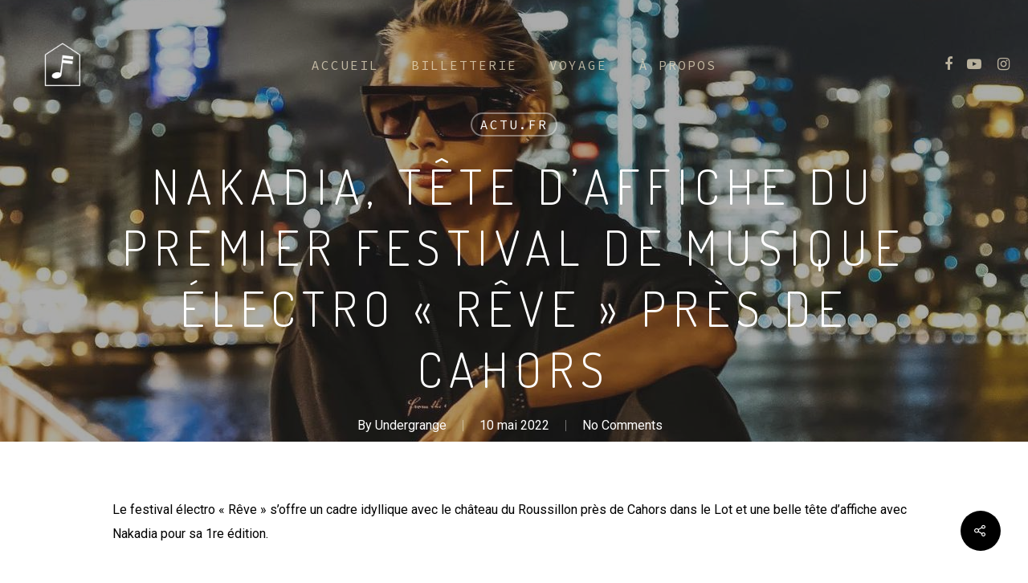

--- FILE ---
content_type: text/html; charset=UTF-8
request_url: https://reve-festival.com/2022/05/10/nakadia-tete-daffiche-du-premier-festival-de-musique-electro-reve-pres-de-cahors/
body_size: 19214
content:
<!DOCTYPE html>

<html lang="fr-FR" class="no-js">
<head>
	
	<meta charset="UTF-8">
	
	<meta name="viewport" content="width=device-width, initial-scale=1, maximum-scale=1, user-scalable=0" /><title>Nakadia, tête d&#8217;affiche du premier festival de musique électro « Rêve » près de Cahors &#8211; Rêve Festival</title>
<meta name='robots' content='max-image-preview:large' />
<link rel='dns-prefetch' href='//fonts.googleapis.com' />
<link rel="alternate" type="application/rss+xml" title="Rêve Festival &raquo; Flux" href="https://reve-festival.com/feed/" />
<link rel="alternate" type="application/rss+xml" title="Rêve Festival &raquo; Flux des commentaires" href="https://reve-festival.com/comments/feed/" />
<link rel="alternate" type="application/rss+xml" title="Rêve Festival &raquo; Nakadia, tête d&#8217;affiche du premier festival de musique électro « Rêve » près de Cahors Flux des commentaires" href="https://reve-festival.com/2022/05/10/nakadia-tete-daffiche-du-premier-festival-de-musique-electro-reve-pres-de-cahors/feed/" />
<link rel="alternate" title="oEmbed (JSON)" type="application/json+oembed" href="https://reve-festival.com/wp-json/oembed/1.0/embed?url=https%3A%2F%2Freve-festival.com%2F2022%2F05%2F10%2Fnakadia-tete-daffiche-du-premier-festival-de-musique-electro-reve-pres-de-cahors%2F" />
<link rel="alternate" title="oEmbed (XML)" type="text/xml+oembed" href="https://reve-festival.com/wp-json/oembed/1.0/embed?url=https%3A%2F%2Freve-festival.com%2F2022%2F05%2F10%2Fnakadia-tete-daffiche-du-premier-festival-de-musique-electro-reve-pres-de-cahors%2F&#038;format=xml" />
<style id='wp-img-auto-sizes-contain-inline-css' type='text/css'>
img:is([sizes=auto i],[sizes^="auto," i]){contain-intrinsic-size:3000px 1500px}
/*# sourceURL=wp-img-auto-sizes-contain-inline-css */
</style>
<style id='wp-emoji-styles-inline-css' type='text/css'>

	img.wp-smiley, img.emoji {
		display: inline !important;
		border: none !important;
		box-shadow: none !important;
		height: 1em !important;
		width: 1em !important;
		margin: 0 0.07em !important;
		vertical-align: -0.1em !important;
		background: none !important;
		padding: 0 !important;
	}
/*# sourceURL=wp-emoji-styles-inline-css */
</style>
<style id='wp-block-library-inline-css' type='text/css'>
:root{--wp-block-synced-color:#7a00df;--wp-block-synced-color--rgb:122,0,223;--wp-bound-block-color:var(--wp-block-synced-color);--wp-editor-canvas-background:#ddd;--wp-admin-theme-color:#007cba;--wp-admin-theme-color--rgb:0,124,186;--wp-admin-theme-color-darker-10:#006ba1;--wp-admin-theme-color-darker-10--rgb:0,107,160.5;--wp-admin-theme-color-darker-20:#005a87;--wp-admin-theme-color-darker-20--rgb:0,90,135;--wp-admin-border-width-focus:2px}@media (min-resolution:192dpi){:root{--wp-admin-border-width-focus:1.5px}}.wp-element-button{cursor:pointer}:root .has-very-light-gray-background-color{background-color:#eee}:root .has-very-dark-gray-background-color{background-color:#313131}:root .has-very-light-gray-color{color:#eee}:root .has-very-dark-gray-color{color:#313131}:root .has-vivid-green-cyan-to-vivid-cyan-blue-gradient-background{background:linear-gradient(135deg,#00d084,#0693e3)}:root .has-purple-crush-gradient-background{background:linear-gradient(135deg,#34e2e4,#4721fb 50%,#ab1dfe)}:root .has-hazy-dawn-gradient-background{background:linear-gradient(135deg,#faaca8,#dad0ec)}:root .has-subdued-olive-gradient-background{background:linear-gradient(135deg,#fafae1,#67a671)}:root .has-atomic-cream-gradient-background{background:linear-gradient(135deg,#fdd79a,#004a59)}:root .has-nightshade-gradient-background{background:linear-gradient(135deg,#330968,#31cdcf)}:root .has-midnight-gradient-background{background:linear-gradient(135deg,#020381,#2874fc)}:root{--wp--preset--font-size--normal:16px;--wp--preset--font-size--huge:42px}.has-regular-font-size{font-size:1em}.has-larger-font-size{font-size:2.625em}.has-normal-font-size{font-size:var(--wp--preset--font-size--normal)}.has-huge-font-size{font-size:var(--wp--preset--font-size--huge)}.has-text-align-center{text-align:center}.has-text-align-left{text-align:left}.has-text-align-right{text-align:right}.has-fit-text{white-space:nowrap!important}#end-resizable-editor-section{display:none}.aligncenter{clear:both}.items-justified-left{justify-content:flex-start}.items-justified-center{justify-content:center}.items-justified-right{justify-content:flex-end}.items-justified-space-between{justify-content:space-between}.screen-reader-text{border:0;clip-path:inset(50%);height:1px;margin:-1px;overflow:hidden;padding:0;position:absolute;width:1px;word-wrap:normal!important}.screen-reader-text:focus{background-color:#ddd;clip-path:none;color:#444;display:block;font-size:1em;height:auto;left:5px;line-height:normal;padding:15px 23px 14px;text-decoration:none;top:5px;width:auto;z-index:100000}html :where(.has-border-color){border-style:solid}html :where([style*=border-top-color]){border-top-style:solid}html :where([style*=border-right-color]){border-right-style:solid}html :where([style*=border-bottom-color]){border-bottom-style:solid}html :where([style*=border-left-color]){border-left-style:solid}html :where([style*=border-width]){border-style:solid}html :where([style*=border-top-width]){border-top-style:solid}html :where([style*=border-right-width]){border-right-style:solid}html :where([style*=border-bottom-width]){border-bottom-style:solid}html :where([style*=border-left-width]){border-left-style:solid}html :where(img[class*=wp-image-]){height:auto;max-width:100%}:where(figure){margin:0 0 1em}html :where(.is-position-sticky){--wp-admin--admin-bar--position-offset:var(--wp-admin--admin-bar--height,0px)}@media screen and (max-width:600px){html :where(.is-position-sticky){--wp-admin--admin-bar--position-offset:0px}}

/*# sourceURL=wp-block-library-inline-css */
</style><style id='wp-block-heading-inline-css' type='text/css'>
h1:where(.wp-block-heading).has-background,h2:where(.wp-block-heading).has-background,h3:where(.wp-block-heading).has-background,h4:where(.wp-block-heading).has-background,h5:where(.wp-block-heading).has-background,h6:where(.wp-block-heading).has-background{padding:1.25em 2.375em}h1.has-text-align-left[style*=writing-mode]:where([style*=vertical-lr]),h1.has-text-align-right[style*=writing-mode]:where([style*=vertical-rl]),h2.has-text-align-left[style*=writing-mode]:where([style*=vertical-lr]),h2.has-text-align-right[style*=writing-mode]:where([style*=vertical-rl]),h3.has-text-align-left[style*=writing-mode]:where([style*=vertical-lr]),h3.has-text-align-right[style*=writing-mode]:where([style*=vertical-rl]),h4.has-text-align-left[style*=writing-mode]:where([style*=vertical-lr]),h4.has-text-align-right[style*=writing-mode]:where([style*=vertical-rl]),h5.has-text-align-left[style*=writing-mode]:where([style*=vertical-lr]),h5.has-text-align-right[style*=writing-mode]:where([style*=vertical-rl]),h6.has-text-align-left[style*=writing-mode]:where([style*=vertical-lr]),h6.has-text-align-right[style*=writing-mode]:where([style*=vertical-rl]){rotate:180deg}
/*# sourceURL=https://reve-festival.com/wp-includes/blocks/heading/style.min.css */
</style>
<style id='wp-block-image-inline-css' type='text/css'>
.wp-block-image>a,.wp-block-image>figure>a{display:inline-block}.wp-block-image img{box-sizing:border-box;height:auto;max-width:100%;vertical-align:bottom}@media not (prefers-reduced-motion){.wp-block-image img.hide{visibility:hidden}.wp-block-image img.show{animation:show-content-image .4s}}.wp-block-image[style*=border-radius] img,.wp-block-image[style*=border-radius]>a{border-radius:inherit}.wp-block-image.has-custom-border img{box-sizing:border-box}.wp-block-image.aligncenter{text-align:center}.wp-block-image.alignfull>a,.wp-block-image.alignwide>a{width:100%}.wp-block-image.alignfull img,.wp-block-image.alignwide img{height:auto;width:100%}.wp-block-image .aligncenter,.wp-block-image .alignleft,.wp-block-image .alignright,.wp-block-image.aligncenter,.wp-block-image.alignleft,.wp-block-image.alignright{display:table}.wp-block-image .aligncenter>figcaption,.wp-block-image .alignleft>figcaption,.wp-block-image .alignright>figcaption,.wp-block-image.aligncenter>figcaption,.wp-block-image.alignleft>figcaption,.wp-block-image.alignright>figcaption{caption-side:bottom;display:table-caption}.wp-block-image .alignleft{float:left;margin:.5em 1em .5em 0}.wp-block-image .alignright{float:right;margin:.5em 0 .5em 1em}.wp-block-image .aligncenter{margin-left:auto;margin-right:auto}.wp-block-image :where(figcaption){margin-bottom:1em;margin-top:.5em}.wp-block-image.is-style-circle-mask img{border-radius:9999px}@supports ((-webkit-mask-image:none) or (mask-image:none)) or (-webkit-mask-image:none){.wp-block-image.is-style-circle-mask img{border-radius:0;-webkit-mask-image:url('data:image/svg+xml;utf8,<svg viewBox="0 0 100 100" xmlns="http://www.w3.org/2000/svg"><circle cx="50" cy="50" r="50"/></svg>');mask-image:url('data:image/svg+xml;utf8,<svg viewBox="0 0 100 100" xmlns="http://www.w3.org/2000/svg"><circle cx="50" cy="50" r="50"/></svg>');mask-mode:alpha;-webkit-mask-position:center;mask-position:center;-webkit-mask-repeat:no-repeat;mask-repeat:no-repeat;-webkit-mask-size:contain;mask-size:contain}}:root :where(.wp-block-image.is-style-rounded img,.wp-block-image .is-style-rounded img){border-radius:9999px}.wp-block-image figure{margin:0}.wp-lightbox-container{display:flex;flex-direction:column;position:relative}.wp-lightbox-container img{cursor:zoom-in}.wp-lightbox-container img:hover+button{opacity:1}.wp-lightbox-container button{align-items:center;backdrop-filter:blur(16px) saturate(180%);background-color:#5a5a5a40;border:none;border-radius:4px;cursor:zoom-in;display:flex;height:20px;justify-content:center;opacity:0;padding:0;position:absolute;right:16px;text-align:center;top:16px;width:20px;z-index:100}@media not (prefers-reduced-motion){.wp-lightbox-container button{transition:opacity .2s ease}}.wp-lightbox-container button:focus-visible{outline:3px auto #5a5a5a40;outline:3px auto -webkit-focus-ring-color;outline-offset:3px}.wp-lightbox-container button:hover{cursor:pointer;opacity:1}.wp-lightbox-container button:focus{opacity:1}.wp-lightbox-container button:focus,.wp-lightbox-container button:hover,.wp-lightbox-container button:not(:hover):not(:active):not(.has-background){background-color:#5a5a5a40;border:none}.wp-lightbox-overlay{box-sizing:border-box;cursor:zoom-out;height:100vh;left:0;overflow:hidden;position:fixed;top:0;visibility:hidden;width:100%;z-index:100000}.wp-lightbox-overlay .close-button{align-items:center;cursor:pointer;display:flex;justify-content:center;min-height:40px;min-width:40px;padding:0;position:absolute;right:calc(env(safe-area-inset-right) + 16px);top:calc(env(safe-area-inset-top) + 16px);z-index:5000000}.wp-lightbox-overlay .close-button:focus,.wp-lightbox-overlay .close-button:hover,.wp-lightbox-overlay .close-button:not(:hover):not(:active):not(.has-background){background:none;border:none}.wp-lightbox-overlay .lightbox-image-container{height:var(--wp--lightbox-container-height);left:50%;overflow:hidden;position:absolute;top:50%;transform:translate(-50%,-50%);transform-origin:top left;width:var(--wp--lightbox-container-width);z-index:9999999999}.wp-lightbox-overlay .wp-block-image{align-items:center;box-sizing:border-box;display:flex;height:100%;justify-content:center;margin:0;position:relative;transform-origin:0 0;width:100%;z-index:3000000}.wp-lightbox-overlay .wp-block-image img{height:var(--wp--lightbox-image-height);min-height:var(--wp--lightbox-image-height);min-width:var(--wp--lightbox-image-width);width:var(--wp--lightbox-image-width)}.wp-lightbox-overlay .wp-block-image figcaption{display:none}.wp-lightbox-overlay button{background:none;border:none}.wp-lightbox-overlay .scrim{background-color:#fff;height:100%;opacity:.9;position:absolute;width:100%;z-index:2000000}.wp-lightbox-overlay.active{visibility:visible}@media not (prefers-reduced-motion){.wp-lightbox-overlay.active{animation:turn-on-visibility .25s both}.wp-lightbox-overlay.active img{animation:turn-on-visibility .35s both}.wp-lightbox-overlay.show-closing-animation:not(.active){animation:turn-off-visibility .35s both}.wp-lightbox-overlay.show-closing-animation:not(.active) img{animation:turn-off-visibility .25s both}.wp-lightbox-overlay.zoom.active{animation:none;opacity:1;visibility:visible}.wp-lightbox-overlay.zoom.active .lightbox-image-container{animation:lightbox-zoom-in .4s}.wp-lightbox-overlay.zoom.active .lightbox-image-container img{animation:none}.wp-lightbox-overlay.zoom.active .scrim{animation:turn-on-visibility .4s forwards}.wp-lightbox-overlay.zoom.show-closing-animation:not(.active){animation:none}.wp-lightbox-overlay.zoom.show-closing-animation:not(.active) .lightbox-image-container{animation:lightbox-zoom-out .4s}.wp-lightbox-overlay.zoom.show-closing-animation:not(.active) .lightbox-image-container img{animation:none}.wp-lightbox-overlay.zoom.show-closing-animation:not(.active) .scrim{animation:turn-off-visibility .4s forwards}}@keyframes show-content-image{0%{visibility:hidden}99%{visibility:hidden}to{visibility:visible}}@keyframes turn-on-visibility{0%{opacity:0}to{opacity:1}}@keyframes turn-off-visibility{0%{opacity:1;visibility:visible}99%{opacity:0;visibility:visible}to{opacity:0;visibility:hidden}}@keyframes lightbox-zoom-in{0%{transform:translate(calc((-100vw + var(--wp--lightbox-scrollbar-width))/2 + var(--wp--lightbox-initial-left-position)),calc(-50vh + var(--wp--lightbox-initial-top-position))) scale(var(--wp--lightbox-scale))}to{transform:translate(-50%,-50%) scale(1)}}@keyframes lightbox-zoom-out{0%{transform:translate(-50%,-50%) scale(1);visibility:visible}99%{visibility:visible}to{transform:translate(calc((-100vw + var(--wp--lightbox-scrollbar-width))/2 + var(--wp--lightbox-initial-left-position)),calc(-50vh + var(--wp--lightbox-initial-top-position))) scale(var(--wp--lightbox-scale));visibility:hidden}}
/*# sourceURL=https://reve-festival.com/wp-includes/blocks/image/style.min.css */
</style>
<style id='wp-block-paragraph-inline-css' type='text/css'>
.is-small-text{font-size:.875em}.is-regular-text{font-size:1em}.is-large-text{font-size:2.25em}.is-larger-text{font-size:3em}.has-drop-cap:not(:focus):first-letter{float:left;font-size:8.4em;font-style:normal;font-weight:100;line-height:.68;margin:.05em .1em 0 0;text-transform:uppercase}body.rtl .has-drop-cap:not(:focus):first-letter{float:none;margin-left:.1em}p.has-drop-cap.has-background{overflow:hidden}:root :where(p.has-background){padding:1.25em 2.375em}:where(p.has-text-color:not(.has-link-color)) a{color:inherit}p.has-text-align-left[style*="writing-mode:vertical-lr"],p.has-text-align-right[style*="writing-mode:vertical-rl"]{rotate:180deg}
/*# sourceURL=https://reve-festival.com/wp-includes/blocks/paragraph/style.min.css */
</style>
<style id='global-styles-inline-css' type='text/css'>
:root{--wp--preset--aspect-ratio--square: 1;--wp--preset--aspect-ratio--4-3: 4/3;--wp--preset--aspect-ratio--3-4: 3/4;--wp--preset--aspect-ratio--3-2: 3/2;--wp--preset--aspect-ratio--2-3: 2/3;--wp--preset--aspect-ratio--16-9: 16/9;--wp--preset--aspect-ratio--9-16: 9/16;--wp--preset--color--black: #000000;--wp--preset--color--cyan-bluish-gray: #abb8c3;--wp--preset--color--white: #ffffff;--wp--preset--color--pale-pink: #f78da7;--wp--preset--color--vivid-red: #cf2e2e;--wp--preset--color--luminous-vivid-orange: #ff6900;--wp--preset--color--luminous-vivid-amber: #fcb900;--wp--preset--color--light-green-cyan: #7bdcb5;--wp--preset--color--vivid-green-cyan: #00d084;--wp--preset--color--pale-cyan-blue: #8ed1fc;--wp--preset--color--vivid-cyan-blue: #0693e3;--wp--preset--color--vivid-purple: #9b51e0;--wp--preset--gradient--vivid-cyan-blue-to-vivid-purple: linear-gradient(135deg,rgb(6,147,227) 0%,rgb(155,81,224) 100%);--wp--preset--gradient--light-green-cyan-to-vivid-green-cyan: linear-gradient(135deg,rgb(122,220,180) 0%,rgb(0,208,130) 100%);--wp--preset--gradient--luminous-vivid-amber-to-luminous-vivid-orange: linear-gradient(135deg,rgb(252,185,0) 0%,rgb(255,105,0) 100%);--wp--preset--gradient--luminous-vivid-orange-to-vivid-red: linear-gradient(135deg,rgb(255,105,0) 0%,rgb(207,46,46) 100%);--wp--preset--gradient--very-light-gray-to-cyan-bluish-gray: linear-gradient(135deg,rgb(238,238,238) 0%,rgb(169,184,195) 100%);--wp--preset--gradient--cool-to-warm-spectrum: linear-gradient(135deg,rgb(74,234,220) 0%,rgb(151,120,209) 20%,rgb(207,42,186) 40%,rgb(238,44,130) 60%,rgb(251,105,98) 80%,rgb(254,248,76) 100%);--wp--preset--gradient--blush-light-purple: linear-gradient(135deg,rgb(255,206,236) 0%,rgb(152,150,240) 100%);--wp--preset--gradient--blush-bordeaux: linear-gradient(135deg,rgb(254,205,165) 0%,rgb(254,45,45) 50%,rgb(107,0,62) 100%);--wp--preset--gradient--luminous-dusk: linear-gradient(135deg,rgb(255,203,112) 0%,rgb(199,81,192) 50%,rgb(65,88,208) 100%);--wp--preset--gradient--pale-ocean: linear-gradient(135deg,rgb(255,245,203) 0%,rgb(182,227,212) 50%,rgb(51,167,181) 100%);--wp--preset--gradient--electric-grass: linear-gradient(135deg,rgb(202,248,128) 0%,rgb(113,206,126) 100%);--wp--preset--gradient--midnight: linear-gradient(135deg,rgb(2,3,129) 0%,rgb(40,116,252) 100%);--wp--preset--font-size--small: 13px;--wp--preset--font-size--medium: 20px;--wp--preset--font-size--large: 36px;--wp--preset--font-size--x-large: 42px;--wp--preset--spacing--20: 0.44rem;--wp--preset--spacing--30: 0.67rem;--wp--preset--spacing--40: 1rem;--wp--preset--spacing--50: 1.5rem;--wp--preset--spacing--60: 2.25rem;--wp--preset--spacing--70: 3.38rem;--wp--preset--spacing--80: 5.06rem;--wp--preset--shadow--natural: 6px 6px 9px rgba(0, 0, 0, 0.2);--wp--preset--shadow--deep: 12px 12px 50px rgba(0, 0, 0, 0.4);--wp--preset--shadow--sharp: 6px 6px 0px rgba(0, 0, 0, 0.2);--wp--preset--shadow--outlined: 6px 6px 0px -3px rgb(255, 255, 255), 6px 6px rgb(0, 0, 0);--wp--preset--shadow--crisp: 6px 6px 0px rgb(0, 0, 0);}:where(.is-layout-flex){gap: 0.5em;}:where(.is-layout-grid){gap: 0.5em;}body .is-layout-flex{display: flex;}.is-layout-flex{flex-wrap: wrap;align-items: center;}.is-layout-flex > :is(*, div){margin: 0;}body .is-layout-grid{display: grid;}.is-layout-grid > :is(*, div){margin: 0;}:where(.wp-block-columns.is-layout-flex){gap: 2em;}:where(.wp-block-columns.is-layout-grid){gap: 2em;}:where(.wp-block-post-template.is-layout-flex){gap: 1.25em;}:where(.wp-block-post-template.is-layout-grid){gap: 1.25em;}.has-black-color{color: var(--wp--preset--color--black) !important;}.has-cyan-bluish-gray-color{color: var(--wp--preset--color--cyan-bluish-gray) !important;}.has-white-color{color: var(--wp--preset--color--white) !important;}.has-pale-pink-color{color: var(--wp--preset--color--pale-pink) !important;}.has-vivid-red-color{color: var(--wp--preset--color--vivid-red) !important;}.has-luminous-vivid-orange-color{color: var(--wp--preset--color--luminous-vivid-orange) !important;}.has-luminous-vivid-amber-color{color: var(--wp--preset--color--luminous-vivid-amber) !important;}.has-light-green-cyan-color{color: var(--wp--preset--color--light-green-cyan) !important;}.has-vivid-green-cyan-color{color: var(--wp--preset--color--vivid-green-cyan) !important;}.has-pale-cyan-blue-color{color: var(--wp--preset--color--pale-cyan-blue) !important;}.has-vivid-cyan-blue-color{color: var(--wp--preset--color--vivid-cyan-blue) !important;}.has-vivid-purple-color{color: var(--wp--preset--color--vivid-purple) !important;}.has-black-background-color{background-color: var(--wp--preset--color--black) !important;}.has-cyan-bluish-gray-background-color{background-color: var(--wp--preset--color--cyan-bluish-gray) !important;}.has-white-background-color{background-color: var(--wp--preset--color--white) !important;}.has-pale-pink-background-color{background-color: var(--wp--preset--color--pale-pink) !important;}.has-vivid-red-background-color{background-color: var(--wp--preset--color--vivid-red) !important;}.has-luminous-vivid-orange-background-color{background-color: var(--wp--preset--color--luminous-vivid-orange) !important;}.has-luminous-vivid-amber-background-color{background-color: var(--wp--preset--color--luminous-vivid-amber) !important;}.has-light-green-cyan-background-color{background-color: var(--wp--preset--color--light-green-cyan) !important;}.has-vivid-green-cyan-background-color{background-color: var(--wp--preset--color--vivid-green-cyan) !important;}.has-pale-cyan-blue-background-color{background-color: var(--wp--preset--color--pale-cyan-blue) !important;}.has-vivid-cyan-blue-background-color{background-color: var(--wp--preset--color--vivid-cyan-blue) !important;}.has-vivid-purple-background-color{background-color: var(--wp--preset--color--vivid-purple) !important;}.has-black-border-color{border-color: var(--wp--preset--color--black) !important;}.has-cyan-bluish-gray-border-color{border-color: var(--wp--preset--color--cyan-bluish-gray) !important;}.has-white-border-color{border-color: var(--wp--preset--color--white) !important;}.has-pale-pink-border-color{border-color: var(--wp--preset--color--pale-pink) !important;}.has-vivid-red-border-color{border-color: var(--wp--preset--color--vivid-red) !important;}.has-luminous-vivid-orange-border-color{border-color: var(--wp--preset--color--luminous-vivid-orange) !important;}.has-luminous-vivid-amber-border-color{border-color: var(--wp--preset--color--luminous-vivid-amber) !important;}.has-light-green-cyan-border-color{border-color: var(--wp--preset--color--light-green-cyan) !important;}.has-vivid-green-cyan-border-color{border-color: var(--wp--preset--color--vivid-green-cyan) !important;}.has-pale-cyan-blue-border-color{border-color: var(--wp--preset--color--pale-cyan-blue) !important;}.has-vivid-cyan-blue-border-color{border-color: var(--wp--preset--color--vivid-cyan-blue) !important;}.has-vivid-purple-border-color{border-color: var(--wp--preset--color--vivid-purple) !important;}.has-vivid-cyan-blue-to-vivid-purple-gradient-background{background: var(--wp--preset--gradient--vivid-cyan-blue-to-vivid-purple) !important;}.has-light-green-cyan-to-vivid-green-cyan-gradient-background{background: var(--wp--preset--gradient--light-green-cyan-to-vivid-green-cyan) !important;}.has-luminous-vivid-amber-to-luminous-vivid-orange-gradient-background{background: var(--wp--preset--gradient--luminous-vivid-amber-to-luminous-vivid-orange) !important;}.has-luminous-vivid-orange-to-vivid-red-gradient-background{background: var(--wp--preset--gradient--luminous-vivid-orange-to-vivid-red) !important;}.has-very-light-gray-to-cyan-bluish-gray-gradient-background{background: var(--wp--preset--gradient--very-light-gray-to-cyan-bluish-gray) !important;}.has-cool-to-warm-spectrum-gradient-background{background: var(--wp--preset--gradient--cool-to-warm-spectrum) !important;}.has-blush-light-purple-gradient-background{background: var(--wp--preset--gradient--blush-light-purple) !important;}.has-blush-bordeaux-gradient-background{background: var(--wp--preset--gradient--blush-bordeaux) !important;}.has-luminous-dusk-gradient-background{background: var(--wp--preset--gradient--luminous-dusk) !important;}.has-pale-ocean-gradient-background{background: var(--wp--preset--gradient--pale-ocean) !important;}.has-electric-grass-gradient-background{background: var(--wp--preset--gradient--electric-grass) !important;}.has-midnight-gradient-background{background: var(--wp--preset--gradient--midnight) !important;}.has-small-font-size{font-size: var(--wp--preset--font-size--small) !important;}.has-medium-font-size{font-size: var(--wp--preset--font-size--medium) !important;}.has-large-font-size{font-size: var(--wp--preset--font-size--large) !important;}.has-x-large-font-size{font-size: var(--wp--preset--font-size--x-large) !important;}
/*# sourceURL=global-styles-inline-css */
</style>

<style id='classic-theme-styles-inline-css' type='text/css'>
/*! This file is auto-generated */
.wp-block-button__link{color:#fff;background-color:#32373c;border-radius:9999px;box-shadow:none;text-decoration:none;padding:calc(.667em + 2px) calc(1.333em + 2px);font-size:1.125em}.wp-block-file__button{background:#32373c;color:#fff;text-decoration:none}
/*# sourceURL=/wp-includes/css/classic-themes.min.css */
</style>
<link rel='stylesheet' id='hello-asso-css' href='https://usercontent.one/wp/reve-festival.com/wp-content/plugins/helloasso/public/css/hello-asso-public.css?ver=1.1.24&media=1740660977' type='text/css' media='all' />
<link rel='stylesheet' id='salient-social-css' href='https://usercontent.one/wp/reve-festival.com/wp-content/plugins/salient-social/css/style.css?ver=1.1&media=1740660977' type='text/css' media='all' />
<style id='salient-social-inline-css' type='text/css'>

  .sharing-default-minimal .nectar-love.loved,
  body .nectar-social[data-color-override="override"].fixed > a:before, 
  body .nectar-social[data-color-override="override"].fixed .nectar-social-inner a,
  .sharing-default-minimal .nectar-social[data-color-override="override"] .nectar-social-inner a:hover {
    background-color: #000000;
  }
  .nectar-social.hover .nectar-love.loved,
  .nectar-social.hover > .nectar-love-button a:hover,
  .nectar-social[data-color-override="override"].hover > div a:hover,
  #single-below-header .nectar-social[data-color-override="override"].hover > div a:hover,
  .nectar-social[data-color-override="override"].hover .share-btn:hover,
  .sharing-default-minimal .nectar-social[data-color-override="override"] .nectar-social-inner a {
    border-color: #000000;
  }
  #single-below-header .nectar-social.hover .nectar-love.loved i,
  #single-below-header .nectar-social.hover[data-color-override="override"] a:hover,
  #single-below-header .nectar-social.hover[data-color-override="override"] a:hover i,
  #single-below-header .nectar-social.hover .nectar-love-button a:hover i,
  .nectar-love:hover i,
  .hover .nectar-love:hover .total_loves,
  .nectar-love.loved i,
  .nectar-social.hover .nectar-love.loved .total_loves,
  .nectar-social.hover .share-btn:hover, 
  .nectar-social[data-color-override="override"].hover .nectar-social-inner a:hover,
  .nectar-social[data-color-override="override"].hover > div:hover span,
  .sharing-default-minimal .nectar-social[data-color-override="override"] .nectar-social-inner a:not(:hover) i,
  .sharing-default-minimal .nectar-social[data-color-override="override"] .nectar-social-inner a:not(:hover) {
    color: #000000;
  }
/*# sourceURL=salient-social-inline-css */
</style>
<link rel='stylesheet' id='font-awesome-css' href='https://usercontent.one/wp/reve-festival.com/wp-content/themes/salient/css/font-awesome.min.css?ver=4.6.4&media=1740660977' type='text/css' media='all' />
<link rel='stylesheet' id='salient-grid-system-css' href='https://usercontent.one/wp/reve-festival.com/wp-content/themes/salient/css/grid-system.css?ver=12.0&media=1740660977' type='text/css' media='all' />
<link rel='stylesheet' id='main-styles-css' href='https://usercontent.one/wp/reve-festival.com/wp-content/themes/salient/css/style.css?ver=12.0&media=1740660977' type='text/css' media='all' />
<style id='main-styles-inline-css' type='text/css'>
html:not(.page-trans-loaded) { background-color: #ffffff; }
/*# sourceURL=main-styles-inline-css */
</style>
<link rel='stylesheet' id='nectar-single-styles-css' href='https://usercontent.one/wp/reve-festival.com/wp-content/themes/salient/css/single.css?ver=12.0&media=1740660977' type='text/css' media='all' />
<link rel='stylesheet' id='fancyBox-css' href='https://usercontent.one/wp/reve-festival.com/wp-content/themes/salient/css/plugins/jquery.fancybox.css?ver=3.3.1&media=1740660977' type='text/css' media='all' />
<link rel='stylesheet' id='nectar_default_font_open_sans-css' href='https://fonts.googleapis.com/css?family=Open+Sans%3A300%2C400%2C600%2C700&#038;subset=latin%2Clatin-ext' type='text/css' media='all' />
<link rel='stylesheet' id='responsive-css' href='https://usercontent.one/wp/reve-festival.com/wp-content/themes/salient/css/responsive.css?ver=12.0&media=1740660977' type='text/css' media='all' />
<link rel='stylesheet' id='skin-ascend-css' href='https://usercontent.one/wp/reve-festival.com/wp-content/themes/salient/css/ascend.css?ver=12.0&media=1740660977' type='text/css' media='all' />
<link rel='stylesheet' id='dynamic-css-css' href='https://usercontent.one/wp/reve-festival.com/wp-content/themes/salient/css/salient-dynamic-styles.css?media=1740660977?ver=28821' type='text/css' media='all' />
<style id='dynamic-css-inline-css' type='text/css'>
#page-header-bg h1,#page-header-bg .subheader,.nectar-box-roll .overlaid-content h1,.nectar-box-roll .overlaid-content .subheader,#page-header-bg #portfolio-nav a i,body .section-title #portfolio-nav a:hover i,.page-header-no-bg h1,.page-header-no-bg span,#page-header-bg #portfolio-nav a i,#page-header-bg span,#page-header-bg #single-below-header a:hover,#page-header-bg #single-below-header a:focus,#page-header-bg.fullscreen-header .author-section a{color:#ffffff!important;}body #page-header-bg .pinterest-share i,body #page-header-bg .facebook-share i,body #page-header-bg .linkedin-share i,body #page-header-bg .twitter-share i,body #page-header-bg .google-plus-share i,body #page-header-bg .icon-salient-heart,body #page-header-bg .icon-salient-heart-2{color:#ffffff;}#page-header-bg[data-post-hs="default_minimal"] .inner-wrap > a:not(:hover){color:#ffffff;border-color:rgba(255,255,255,0.4);}.single #page-header-bg #single-below-header > span{border-color:rgba(255,255,255,0.4);}body .section-title #portfolio-nav a:hover i{opacity:0.75;}.single #page-header-bg .blog-title #single-meta .nectar-social.hover > div a,.single #page-header-bg .blog-title #single-meta > div a,.single #page-header-bg .blog-title #single-meta ul .n-shortcode a,#page-header-bg .blog-title #single-meta .nectar-social.hover .share-btn{border-color:rgba(255,255,255,0.4);}.single #page-header-bg .blog-title #single-meta .nectar-social.hover > div a:hover,#page-header-bg .blog-title #single-meta .nectar-social.hover .share-btn:hover,.single #page-header-bg .blog-title #single-meta div > a:hover,.single #page-header-bg .blog-title #single-meta ul .n-shortcode a:hover,.single #page-header-bg .blog-title #single-meta ul li:not(.meta-share-count):hover > a{border-color:rgba(255,255,255,1);}.single #page-header-bg #single-meta div span,.single #page-header-bg #single-meta > div a,.single #page-header-bg #single-meta > div i{color:#ffffff!important;}.single #page-header-bg #single-meta ul .meta-share-count .nectar-social a i{color:rgba(255,255,255,0.7)!important;}.single #page-header-bg #single-meta ul .meta-share-count .nectar-social a:hover i{color:rgba(255,255,255,1)!important;}.no-rgba #header-space{display:none;}@media only screen and (max-width:999px){body #header-space[data-header-mobile-fixed="1"]{display:none;}#header-outer[data-mobile-fixed="false"]{position:absolute;}}@media only screen and (max-width:999px){body:not(.nectar-no-flex-height) #header-space[data-secondary-header-display="full"]:not([data-header-mobile-fixed="false"]){display:block!important;margin-bottom:-126px;}#header-space[data-secondary-header-display="full"][data-header-mobile-fixed="false"]{display:none;}}@media only screen and (min-width:1000px){#header-space{display:none;}.nectar-slider-wrap.first-section,.parallax_slider_outer.first-section,.full-width-content.first-section,.parallax_slider_outer.first-section .swiper-slide .content,.nectar-slider-wrap.first-section .swiper-slide .content,#page-header-bg,.nder-page-header,#page-header-wrap,.full-width-section.first-section{margin-top:0!important;}body #page-header-bg,body #page-header-wrap{height:160px;}body #search-outer{z-index:100000;}}@media only screen and (min-width:1000px){#page-header-wrap.fullscreen-header,#page-header-wrap.fullscreen-header #page-header-bg,html:not(.nectar-box-roll-loaded) .nectar-box-roll > #page-header-bg.fullscreen-header,.nectar_fullscreen_zoom_recent_projects,#nectar_fullscreen_rows:not(.afterLoaded) > div{height:100vh;}.wpb_row.vc_row-o-full-height.top-level,.wpb_row.vc_row-o-full-height.top-level > .col.span_12{min-height:100vh;}#page-header-bg[data-alignment-v="middle"] .span_6 .inner-wrap,#page-header-bg[data-alignment-v="top"] .span_6 .inner-wrap{padding-top:130px;}.nectar-slider-wrap[data-fullscreen="true"]:not(.loaded),.nectar-slider-wrap[data-fullscreen="true"]:not(.loaded) .swiper-container{height:calc(100vh + 2px)!important;}.admin-bar .nectar-slider-wrap[data-fullscreen="true"]:not(.loaded),.admin-bar .nectar-slider-wrap[data-fullscreen="true"]:not(.loaded) .swiper-container{height:calc(100vh - 30px)!important;}}@media only screen and (max-width:999px){#page-header-bg[data-alignment-v="middle"]:not(.fullscreen-header) .span_6 .inner-wrap,#page-header-bg[data-alignment-v="top"] .span_6 .inner-wrap{padding-top:125px;}.vc_row.top-level.full-width-section:not(.full-width-ns) > .span_12,#page-header-bg[data-alignment-v="bottom"] .span_6 .inner-wrap{padding-top:100px;}}@media only screen and (max-width:690px){.vc_row.top-level.full-width-section:not(.full-width-ns) > .span_12{padding-top:125px;}.vc_row.top-level.full-width-content .nectar-recent-posts-single_featured .recent-post-container > .inner-wrap{padding-top:100px;}}@media only screen and (max-width:999px){.full-width-ns .nectar-slider-wrap .swiper-slide[data-y-pos="middle"] .content,.full-width-ns .nectar-slider-wrap .swiper-slide[data-y-pos="top"] .content{padding-top:30px;}}#nectar_fullscreen_rows{background-color:;}
/*# sourceURL=dynamic-css-inline-css */
</style>
<link rel='stylesheet' id='redux-google-fonts-salient_redux-css' href='https://fonts.googleapis.com/css?family=Source+Code+Pro%3A400%7CRoboto%3A500%2C400%2C700%7CDosis%3A300%2C700&#038;subset=latin&#038;ver=1741102385' type='text/css' media='all' />
<script type="text/javascript" src="https://reve-festival.com/wp-includes/js/jquery/jquery.min.js?ver=3.7.1" id="jquery-core-js"></script>
<script type="text/javascript" src="https://reve-festival.com/wp-includes/js/jquery/jquery-migrate.min.js?ver=3.4.1" id="jquery-migrate-js"></script>
<script type="text/javascript" src="https://usercontent.one/wp/reve-festival.com/wp-content/plugins/helloasso/public/js/hello-asso-public.js?ver=1.1.24&media=1740660977" id="hello-asso-js"></script>
<link rel="https://api.w.org/" href="https://reve-festival.com/wp-json/" /><link rel="alternate" title="JSON" type="application/json" href="https://reve-festival.com/wp-json/wp/v2/posts/1810" /><link rel="EditURI" type="application/rsd+xml" title="RSD" href="https://reve-festival.com/xmlrpc.php?rsd" />
<meta name="generator" content="WordPress 6.9" />
<link rel="canonical" href="https://reve-festival.com/2022/05/10/nakadia-tete-daffiche-du-premier-festival-de-musique-electro-reve-pres-de-cahors/" />
<link rel='shortlink' href='https://reve-festival.com/?p=1810' />
<style>[class*=" icon-oc-"],[class^=icon-oc-]{speak:none;font-style:normal;font-weight:400;font-variant:normal;text-transform:none;line-height:1;-webkit-font-smoothing:antialiased;-moz-osx-font-smoothing:grayscale}.icon-oc-one-com-white-32px-fill:before{content:"901"}.icon-oc-one-com:before{content:"900"}#one-com-icon,.toplevel_page_onecom-wp .wp-menu-image{speak:none;display:flex;align-items:center;justify-content:center;text-transform:none;line-height:1;-webkit-font-smoothing:antialiased;-moz-osx-font-smoothing:grayscale}.onecom-wp-admin-bar-item>a,.toplevel_page_onecom-wp>.wp-menu-name{font-size:16px;font-weight:400;line-height:1}.toplevel_page_onecom-wp>.wp-menu-name img{width:69px;height:9px;}.wp-submenu-wrap.wp-submenu>.wp-submenu-head>img{width:88px;height:auto}.onecom-wp-admin-bar-item>a img{height:7px!important}.onecom-wp-admin-bar-item>a img,.toplevel_page_onecom-wp>.wp-menu-name img{opacity:.8}.onecom-wp-admin-bar-item.hover>a img,.toplevel_page_onecom-wp.wp-has-current-submenu>.wp-menu-name img,li.opensub>a.toplevel_page_onecom-wp>.wp-menu-name img{opacity:1}#one-com-icon:before,.onecom-wp-admin-bar-item>a:before,.toplevel_page_onecom-wp>.wp-menu-image:before{content:'';position:static!important;background-color:rgba(240,245,250,.4);border-radius:102px;width:18px;height:18px;padding:0!important}.onecom-wp-admin-bar-item>a:before{width:14px;height:14px}.onecom-wp-admin-bar-item.hover>a:before,.toplevel_page_onecom-wp.opensub>a>.wp-menu-image:before,.toplevel_page_onecom-wp.wp-has-current-submenu>.wp-menu-image:before{background-color:#76b82a}.onecom-wp-admin-bar-item>a{display:inline-flex!important;align-items:center;justify-content:center}#one-com-logo-wrapper{font-size:4em}#one-com-icon{vertical-align:middle}.imagify-welcome{display:none !important;}</style><!-- Analytics by WP Statistics - https://wp-statistics.com -->
<script type="text/javascript"> var root = document.getElementsByTagName( "html" )[0]; root.setAttribute( "class", "js" ); </script><meta name="generator" content="Powered by WPBakery Page Builder - drag and drop page builder for WordPress."/>
<link rel="icon" href="https://usercontent.one/wp/reve-festival.com/wp-content/uploads/2021/01/cropped-Logo-undergrange-32x32.png?media=1740660977" sizes="32x32" />
<link rel="icon" href="https://usercontent.one/wp/reve-festival.com/wp-content/uploads/2021/01/cropped-Logo-undergrange-192x192.png?media=1740660977" sizes="192x192" />
<link rel="apple-touch-icon" href="https://usercontent.one/wp/reve-festival.com/wp-content/uploads/2021/01/cropped-Logo-undergrange-180x180.png?media=1740660977" />
<meta name="msapplication-TileImage" content="https://usercontent.one/wp/reve-festival.com/wp-content/uploads/2021/01/cropped-Logo-undergrange-270x270.png?media=1740660977" />
<noscript><style> .wpb_animate_when_almost_visible { opacity: 1; }</style></noscript>	
</head>


<body data-rsssl=1 class="wp-singular post-template-default single single-post postid-1810 single-format-standard wp-theme-salient ascend wpb-js-composer js-comp-ver-6.1 vc_responsive" data-footer-reveal="false" data-footer-reveal-shadow="none" data-header-format="centered-menu" data-body-border="off" data-boxed-style="" data-header-breakpoint="1000" data-dropdown-style="minimal" data-cae="easeOutCubic" data-cad="750" data-megamenu-width="full-width" data-aie="zoom-out" data-ls="fancybox" data-apte="horizontal_swipe" data-hhun="1" data-fancy-form-rcs="default" data-form-style="minimal" data-form-submit="regular" data-is="minimal" data-button-style="rounded" data-user-account-button="false" data-flex-cols="true" data-col-gap="default" data-header-inherit-rc="false" data-header-search="false" data-animated-anchors="true" data-ajax-transitions="true" data-full-width-header="true" data-slide-out-widget-area="true" data-slide-out-widget-area-style="slide-out-from-right" data-user-set-ocm="off" data-loading-animation="none" data-bg-header="true" data-responsive="1" data-ext-responsive="true" data-header-resize="0" data-header-color="custom" data-cart="false" data-remove-m-parallax="" data-remove-m-video-bgs="" data-m-animate="0" data-force-header-trans-color="light" data-smooth-scrolling="0" data-permanent-transparent="false" >
	
	<script type="text/javascript"> if(navigator.userAgent.match(/(Android|iPod|iPhone|iPad|BlackBerry|IEMobile|Opera Mini)/)) { document.body.className += " using-mobile-browser "; } </script><div id="ajax-loading-screen" data-disable-mobile="1" data-disable-fade-on-click="0" data-effect="horizontal_swipe" data-method="standard"><div class="reveal-1"></div><div class="reveal-2"></div></div>	
	<div id="header-space"  data-header-mobile-fixed='1'></div> 
	
		
	<div id="header-outer" data-has-menu="true" data-has-buttons="no" data-header-button_style="default" data-using-pr-menu="false" data-mobile-fixed="1" data-ptnm="false" data-lhe="animated_underline" data-user-set-bg="#000000" data-format="centered-menu" data-permanent-transparent="false" data-megamenu-rt="1" data-remove-fixed="1" data-header-resize="0" data-cart="false" data-transparency-option="" data-box-shadow="large" data-shrink-num="6" data-using-secondary="0" data-using-logo="1" data-logo-height="100" data-m-logo-height="100" data-padding="30" data-full-width="true" data-condense="false" data-transparent-header="true" data-transparent-shadow-helper="false" data-remove-border="true" class="transparent">
		
		
<header id="top">
	<div class="container">
		<div class="row">
			<div class="col span_3">
				<a id="logo" href="https://reve-festival.com" data-supplied-ml-starting-dark="false" data-supplied-ml-starting="false" data-supplied-ml="true" >
					<img class="stnd default-logo" alt="Rêve Festival" src="https://usercontent.one/wp/reve-festival.com/wp-content/uploads/2021/01/Logo-undergrange-2.png?media=1740660977" srcset="https://usercontent.one/wp/reve-festival.com/wp-content/uploads/2021/01/Logo-undergrange-2.png?media=1740660977 1x, https://usercontent.one/wp/reve-festival.com/wp-content/uploads/2021/01/Logo-undergrange-2.png?media=1740660977 2x" /><img class="mobile-only-logo" alt="Rêve Festival" src="https://usercontent.one/wp/reve-festival.com/wp-content/uploads/2021/01/Logo-undergrange-2.png?media=1740660977" /><img class="starting-logo default-logo"  alt="Rêve Festival" src="https://usercontent.one/wp/reve-festival.com/wp-content/uploads/2021/01/Logo-undergrange-2.png?media=1740660977" srcset="https://usercontent.one/wp/reve-festival.com/wp-content/uploads/2021/01/Logo-undergrange-2.png?media=1740660977 1x, https://usercontent.one/wp/reve-festival.com/wp-content/uploads/2021/01/Logo-undergrange-2.png?media=1740660977 2x" /><img class="starting-logo dark-version default-logo"  alt="Rêve Festival" src="https://usercontent.one/wp/reve-festival.com/wp-content/uploads/2021/01/Logo-undergrange-2.png?media=1740660977" srcset="https://usercontent.one/wp/reve-festival.com/wp-content/uploads/2021/01/Logo-undergrange-2.png?media=1740660977 1x, https://usercontent.one/wp/reve-festival.com/wp-content/uploads/2021/01/Logo-undergrange-2.png?media=1740660977 2x" /> 
				</a>
				
							</div><!--/span_3-->
			
			<div class="col span_9 col_last">
									<div class="slide-out-widget-area-toggle mobile-icon slide-out-from-right" data-custom-color="false" data-icon-animation="simple-transform">
						<div> <a href="#sidewidgetarea" aria-label="Navigation Menu" aria-expanded="false" class="closed">
							<span aria-hidden="true"> <i class="lines-button x2"> <i class="lines"></i> </i> </span>
						</a></div> 
					</div>
								
									
					<nav>
						
						<ul class="sf-menu">	
							<li id="menu-item-508" class="menu-item menu-item-type-custom menu-item-object-custom menu-item-home menu-item-508"><a href="https://reve-festival.com/">Accueil</a></li>
<li id="menu-item-504" class="menu-item menu-item-type-custom menu-item-object-custom menu-item-504"><a href="https://reve-festival.com/billetterie/">Billetterie</a></li>
<li id="menu-item-1230" class="menu-item menu-item-type-post_type menu-item-object-page menu-item-1230"><a href="https://reve-festival.com/voyage/">Voyage</a></li>
<li id="menu-item-506" class="menu-item menu-item-type-custom menu-item-object-custom menu-item-506"><a href="https://reve-festival.com/a-propos/">À propos</a></li>
						</ul>
						

													<ul class="buttons sf-menu" data-user-set-ocm="off">
								
								<li id="social-in-menu" class="button_social_group"><a target="_blank" href="https://www.facebook.com/undergrangefestival"><i class="fa fa-facebook"></i> </a><a target="_blank" href="https://www.youtube.com/channel/UCaiBxX3hUnQ1mgAbm30uTew"><i class="fa fa-youtube-play"></i> </a><a target="_blank" href="https://www.instagram.com/reve__festival/"><i class="fa fa-instagram"></i> </a></li>								
							</ul>
												
					</nav>
					
					<div class="logo-spacing" data-using-image="true"><img class="hidden-logo" alt="Rêve Festival" src="https://usercontent.one/wp/reve-festival.com/wp-content/uploads/2021/01/Logo-undergrange-2.png?media=1740660977" /></div>					
				</div><!--/span_9-->
				
								
			</div><!--/row-->
					</div><!--/container-->
	</header>
		
	</div>
	
	
<div id="search-outer" class="nectar">
	<div id="search">
		<div class="container">
			 <div id="search-box">
				 <div class="inner-wrap">
					 <div class="col span_12">
						  <form role="search" action="https://reve-festival.com/" method="GET">
															<input type="text" name="s"  value="Start Typing..." data-placeholder="Start Typing..." />
															
						<span><i>Press enter to begin your search</i></span>						</form>
					</div><!--/span_12-->
				</div><!--/inner-wrap-->
			 </div><!--/search-box-->
			 <div id="close"><a href="#">
				<span class="icon-salient-x" aria-hidden="true"></span>				 </a></div>
		 </div><!--/container-->
	</div><!--/search-->
</div><!--/search-outer-->
	
	<div id="ajax-content-wrap">
		
		<div id="page-header-wrap" data-animate-in-effect="zoom-out" data-midnight="light" class="" style="height: 550px;"><div id="page-header-bg" class=" hentry" data-post-hs="default_minimal" data-padding-amt="normal" data-animate-in-effect="zoom-out" data-midnight="light" data-text-effect="" data-bg-pos="center" data-alignment="left" data-alignment-v="middle" data-parallax="0" data-height="550"  style="height:550px;">					<div class="page-header-bg-image-wrap" id="nectar-page-header-p-wrap" data-parallax-speed="medium">
						<div class="page-header-bg-image" style="background-image: url(https://usercontent.one/wp/reve-festival.com/wp-content/uploads/2022/05/nakadia-city-min.jpeg?media=1740660977);"></div>
					</div> 				
				<div class="container"><img class="hidden-social-img" src="https://usercontent.one/wp/reve-festival.com/wp-content/uploads/2022/05/nakadia-city-min.jpeg?media=1740660977" alt="Nakadia, tête d&#8217;affiche du premier festival de musique électro « Rêve » près de Cahors" />					
					<div class="row">
						<div class="col span_6 section-title blog-title" data-remove-post-date="0" data-remove-post-author="0" data-remove-post-comment-number="0">
							<div class="inner-wrap">
								
								<a class="actu-fr" href="https://reve-festival.com/category/actu-fr/" >Actu.fr</a>								
								<h1 class="entry-title">Nakadia, tête d&#8217;affiche du premier festival de musique électro « Rêve » près de Cahors</h1>
								
																
								
									
									<div id="single-below-header" data-hide-on-mobile="false">
										<span class="meta-author vcard author"><span class="fn">By <a href="https://reve-festival.com/author/undergrange/" title="Articles par Undergrange" rel="author">Undergrange</a></span></span><span class="meta-date date updated">10 mai 2022</span><span class="meta-comment-count"><a href="https://reve-festival.com/2022/05/10/nakadia-tete-daffiche-du-premier-festival-de-musique-electro-reve-pres-de-cahors/#respond">No Comments</a></span>									</div><!--/single-below-header-->
												
											</div>
					
				</div><!--/section-title-->
			</div><!--/row-->

						
			
			
			</div>
</div>

</div>

<div class="container-wrap no-sidebar" data-midnight="dark" data-remove-post-date="0" data-remove-post-author="0" data-remove-post-comment-number="0">
	<div class="container main-content">
		
					
		<div class="row">
			
						
			<div class="post-area col standard-minimal span_12 col_last">
			
			
<article id="post-1810" class="post-1810 post type-post status-publish format-standard has-post-thumbnail category-actu-fr">
  
  <div class="inner-wrap">

		<div class="post-content" data-hide-featured-media="1">
      
        <div class="content-inner">
<p>Le festival électro «&nbsp;Rêve&nbsp;» s&#8217;offre un cadre idyllique avec le château du Roussillon près de Cahors dans le Lot et une belle tête d&#8217;affiche avec Nakadia pour sa 1re édition.<br><br></p>



<p>Par&nbsp;<strong><a href="https://actu.fr/auteur/redaction-viequercynoise">Rédaction Cahors</a></strong> Publié le&nbsp;7 Mai 22 à 17:02&nbsp;<br><br>Pour la&nbsp;<strong>première édition du festival «&nbsp;Rêve&nbsp;»</strong>, organisé par l’association de musiques électroniques «&nbsp;Undergrange&nbsp;» (composée de Frédéric Baena, de Florian Marty et de Clément Levasseur, tous 3 originaires du sud du Lot), le<strong>&nbsp;samedi 25</strong>&nbsp;<strong>juin 2022</strong>, dès 16&nbsp;h, le&nbsp;<strong>Château du Roussillon, à St-Pierre-Lafeuille</strong>&nbsp;à côté de&nbsp;<strong>Cahors</strong>&nbsp;dans le&nbsp;<strong>Lot</strong>, vous fera vivre la&nbsp;<strong>musique électro</strong>&nbsp;dans un cadre majestueux, autour de la thématique du Moyen Âge.<br></p>



<p>Les DJ de grand niveau, qui se succéderont, vous feront danser, tout en faisant passer d’un univers musical à l’autre, amenant à la rencontre de différentes variantes de musique électronique.</p>



<p>À quelques semaines de cette première, nous avons interrogé l’un des responsables de cet événement,<a href="https://actu.fr/societe/dordeblanc-le-dj-du-lot-qui-mixe-a-dubai_47050625.html">&nbsp;Clément Levasseur, alias DJ Dordeblanc</a>.<br><br></p>



<h2 class="wp-block-heading">La génèse du festival «&nbsp;Rêve&nbsp;»</h2>



<p><strong>Actu :&nbsp;</strong>Comment avez-vous eu l&#8217;idée, au sein de l&#8217;association «&nbsp;Undergrange&nbsp;», de ce festival «&nbsp;Rêve&nbsp;»&nbsp;?</p>



<p><strong>DJ Dordeblanc :&nbsp;</strong>En 2019, nous venions de passer un été bien rempli avec une grosse soirée, pour la fête de la musique à Cahors, 4 éditions de la «&nbsp;Boucle Sonore&nbsp;», le long de la rivière Lot et leurs after party, la fête de Montcuq, quelques autres prestations et surtout les 5&nbsp;ans de l&#8217;after Undergrange à la fête de Luzech. Donc après avoir organisé tout ça, en affichant complet à chaque fois, nous avons eu envie de voir plus grand pour le futur.<br><br>L&#8217;idée d&#8217;un festival fusait dans la plupart de nos conversations rêveuses, mais nous étions toujours à la recherche du lieu idéal. Et c&#8217;est grâce à nos connaissances mutuelles avec le propriétaire du château du Roussillon, que la rencontre s&#8217;est faite. À partir de là, c&#8217;est allé très vite. Nous étions sur la même longueur d&#8217;ondes, et ce lieu magnifique nous a tout de suite inspirés. Nous nous sommes donc mis d&#8217;accord, pour une date en 2021, qui a ensuite été repoussée en 2022, à cause de la crise sanitaire. En tout cas, maintenant nous sommes prêts et il nous tarde de vous faire découvrir tout ça&nbsp;!<br><br></p>



<p>Ce nouveau festival nous amènera-t-il à rêver&nbsp;? En quoi la musique électronique peut nous amener à rêver&nbsp;?</p>



<p><strong>D. :&nbsp;</strong>Bien sûr, c&#8217;est même notre but principal&nbsp;! Le simple fait d&#8217;arriver, devant les portes du château, vous coupera le souffle. Les costumes, la sonorisation, les effets de lumières et autres surprises seront là pour créer l&#8217;atmosphère singulière que nous cherchons à partager. La programmation artistique jouera évidemment un rôle essentiel dans la progression de l&#8217;événement. Les dix DJs seront répartis, entre la scène de la cour extérieure et celle de la salle souterraine du château. Une buvette sera évidemment mise en place, pour vous rafraîchir, ainsi qu&#8217;un menu repas spécialement concocté, par notre chef Romain Pieron. Tout sera réuni pour un week-end de rêve&nbsp;!<br><br>La particularité de la musique électronique, c&#8217;est qu&#8217;il n&#8217;y a pas toujours de paroles ou de chant. Donc en l&#8217;écoutant, on n&#8217;est pas obligé d&#8217;être guidé, par un texte, une pensée ou un air prévu à cet effet. Il n&#8217;y a pas de danse imposée, par le style de musique. L&#8217;esprit est donc libre de choisir comment réagir à ce qu&#8217;il entend. C&#8217;est un processus beaucoup plus créatif, qui permet de se lâcher totalement dans son imagination.</p>



<p>Quelle sera la thématique phare de ce nouveau festival&nbsp;?</p>



<p><strong>D. :&nbsp;</strong>La thématique, c&#8217;est la musique&nbsp;! C&#8217;est très clair pour nous, et c&#8217;est ce qui nous anime, depuis le début. Nous voulons plus que tout partager, notre identité et culture musicale. Pour se faire, nous avons fait appel à des professionnels du son et lumières, qui se chargeront d&#8217;installer le matériel adéquat, pour un rendu d&#8217;une qualité impeccable. Chaque DJ pourra alors exprimer pleinement son potentiel.<br><br>À noter, le thème sera médiéval. Les festivaliers sont invités à se déguiser, pour l&#8217;occasion. Pas de règle précise, mais inspirez vous du château et surtout, faites nous rire&#8230; N&#8217;hésitez pas à vous servir, si besoin, de la palette d&#8217;inspiration sur notre site internet&nbsp;: https://reve-festival.com/evenement/</p>



<h2 class="wp-block-heading">Nakadia tête d’affiche</h2>



<p>Quels seront les DJ qui s&#8217;y produiront&nbsp;? Pouvez-vous nous décrire brièvement leur parcours et leur style musical électro respectif&nbsp;?</p>



<p><strong>D. :&nbsp;</strong>Nous serons 10 DJs, répartis sur deux scènes. Avec en tête d&#8217;affiche, Nakadia&nbsp;! C&#8217;est incroyable de recevoir une telle artiste, dans notre festival&nbsp;; nous sommes très fiers qu&#8217;elle ait tout de suite été séduite, par notre projet. Originaire de Thaïlande, elle s&#8217;impose aujourd&#8217;hui comme une des Djs, les plus en vogue du moment.<br><br>En tant que pionnière de l&#8217;ascension de la scène underground en Thaïlande, elle a provoqué une révolution techno dans son pays, puis séduit Berlin, Ibiza et tous les coins du monde.<br><br>Nakadia est reconnue comme une artiste de premier plan pour ses sets électriques, son énergie contagieuse, son mélange impeccable et sa sélection sans compromis pour construire des sets progressifs, à forte intensité.<br><br>Incommensurablement talentueuse, autodidacte, passionnée, et internationalement louée, Nakadia est devenue une figure incontournable de la scène Techno Underground.<br><br>En tournée dans 72 pays, elle s&#8217;est produite dans les plus grands festivals comme «&nbsp;Tomorrowland&nbsp;», «&nbsp;Love parade&nbsp;», «&nbsp;Loveland&nbsp;», et continue de se produire régulièrement, à Ibiza, dans les clubs comme «&nbsp;Ushuaia&nbsp;», «&nbsp;Amnesia&nbsp;», «&nbsp;Sankeys&nbsp;», «&nbsp;Zoo Project&nbsp;» ou «&nbsp;Blue Marlin&nbsp;».<br><br>Nakadia est connue pour son style de techno percutante et ses rythmes puissants, avec des sorties sur des labels tels que Carl Cox&#8217;s Intec, Filth on Acid, Set About ou Codex.<br><br>En tant que promoteur, Nakadia a marqué l&#8217;histoire en Thaïlande avec ses soirées «&nbsp;Nakadia welcomes&nbsp;», accueillant le légendaire Sven Väth 7&nbsp;fois à travers son pays d&#8217;origine.<br><br>Le reste de la programmation se constitue de Dordeblanc (Dubaï), Fred Baena (Paris), Mytar (Paris),&nbsp;? Llon (Montpellier), Joan Jhort (Barcelone), Blackbass (Montpellier), BKBC (Montauban), Vincent R (Toulouse), Morgancito (Montpellier).<br><br>Leurs parcours détaillés sont disponibles sur nos pages Facebook et Instagram, ainsi que sur notre site internet dans l&#8217;onglet «&nbsp;artistes&nbsp;»&nbsp;: https://reve-festival.com/artistes/<br><br></p>



<p>Comment êtes-vous parvenus à rassembler ces DJ&nbsp;?</p>



<p><strong>D. :&nbsp;</strong>Il nous paraissait cohérent&nbsp;; pour une première édition, d&#8217;inviter tous ceux qui, de près ou de loin, avaient participé à notre aventure, depuis le début. Le choix s&#8217;est fait assez naturellement, et ils ont tout de suite répondu positivement, en adhérent au projet dans son ensemble. Nous sommes très heureux de présenter une palette d&#8217;artistes si variée.</p>



<p>Si le succès est au rendez-vous, y aura-t-il d&#8217;autres éditions de ce festival&nbsp;?</p>



<p><strong>D. :&nbsp;</strong>Nous l&#8217;espérons fortement. Pour l&#8217;instant, nous sommes focalisés sur celui-ci bien évidemment, car ça demande beaucoup d&#8217;organisation, et avec la distance ce n&#8217;est pas simple. Mais quoi qu&#8217;il en soit, nous espérons réussir un super événement cette année, et se projeter par la suite sur de nouveaux projets.</p>



<h2 class="wp-block-heading">Il reste quelques places</h2>



<p>Reste-t-il des places disponibles&nbsp;? Si oui, comment se les procurer&nbsp;?</p>



<p><strong>D. :&nbsp;</strong>Il en reste quelques-unes&nbsp;! Les places, au premier tarif, sont presque épuisées et nous passerons ensuite au deuxième tarif. Donc oui, vous pouvez toujours réserver votre place sur notre site internet&nbsp;: https://reve-festival.com/billeterie/<br><br>Nous rappelons cependant que c&#8217;est un événement à capacité limitée, à 500 places et que nous seront bientôt complets.</p>



<p>Et vous Dordeblanc, quel est votre rêve particulier&nbsp;?</p>



<p><strong>D. :&nbsp;</strong>Je rêve de mixer avec Richie Hawtin. Je le place là, au cas où il lise la presse lotoise, on ne sait jamais. Sinon, c&#8217;est de pouvoir vivre de ma passion, je pense. Beaucoup de gens en rêvent, et peu en ont le privilège. Je commence à peine à y goûter et c&#8217;est vraiment un régal. J&#8217;espère pouvoir continuer encore longtemps et me lancer dans de nouveaux projets de plus en plus ambitieux.Infos et billetterie sur le site :<a href="https://reve-festival.com/billeterie/">&nbsp;reve-festival.com</a></p>



<p><strong>Propos recueillis par&nbsp;DIDIER QUET</strong></p>
</div>        
      </div><!--/post-content-->
      
    </div><!--/inner-wrap-->
    
</article>
		</div><!--/post-area-->
			
							
		</div><!--/row-->

		<div class="row">

						 
			 <div data-post-header-style="default_minimal" class="blog_next_prev_buttons wpb_row vc_row-fluid full-width-content standard_section" data-style="fullwidth_next_prev" data-midnight="light">
				 
				 <ul class="controls"><li class="previous-post "><div class="post-bg-img" style="background-image: url(https://usercontent.one/wp/reve-festival.com/wp-content/uploads/2022/11/IMG_2246-min-1-scaled.jpg?media=1740660977);"></div><a href="https://reve-festival.com/2022/11/14/reve-festival/"></a><h3><span>Previous Post</span><span class="text">RÊVE FESTIVAL
						 <svg class="next-arrow" xmlns="http://www.w3.org/2000/svg" xmlns:xlink="http://www.w3.org/1999/xlink" viewBox="0 0 39 12"><line class="top" x1="23" y1="-0.5" x2="29.5" y2="6.5" stroke="#ffffff;"></line><line class="bottom" x1="23" y1="12.5" x2="29.5" y2="5.5" stroke="#ffffff;"></line></svg><span class="line"></span></span></h3></li><li class="next-post "><div class="post-bg-img" style="background-image: url(https://usercontent.one/wp/reve-festival.com/wp-content/uploads/2021/01/clem-photo-scaled.jpeg?media=1740660977);"></div><a href="https://reve-festival.com/2021/01/19/dordeblanc-dubai/"></a><h3><span>Next Post</span><span class="text">Dordeblanc, le DJ du Lot qui mixe à Dubaï
						 <svg class="next-arrow" xmlns="http://www.w3.org/2000/svg" xmlns:xlink="http://www.w3.org/1999/xlink" viewBox="0 0 39 12"><line class="top" x1="23" y1="-0.5" x2="29.5" y2="6.5" stroke="#ffffff;"></line><line class="bottom" x1="23" y1="12.5" x2="29.5" y2="5.5" stroke="#ffffff;"></line></svg><span class="line"></span></span></h3></li></ul>
			 </div>
			 
			 
<div id="author-bio" data-midnight="dark" class="full-width-section   ">
  
	<div class="span_12">
	<img alt='Undergrange' src='https://secure.gravatar.com/avatar/708f6ffe06f05a40658b8d2d6242f7df8791951a877798bb8c46bbcb6c18a8d1?s=80&#038;d=mm&#038;r=g' srcset='https://secure.gravatar.com/avatar/708f6ffe06f05a40658b8d2d6242f7df8791951a877798bb8c46bbcb6c18a8d1?s=160&#038;d=mm&#038;r=g 2x' class='avatar avatar-80 photo' height='80' width='80' loading='lazy' decoding='async'/>	<div id="author-info">
	  <h3><span><i>Author</i></span> Undergrange</h3>
	  <p></p>
	</div>
	<a href="https://reve-festival.com/author/undergrange/" data-hover-text-color-override="#fff" data-hover-color-override="false" data-color-override="#000000" class="nectar-button see-through-2 large">More posts by Undergrange </a>	<div class="clear"></div>
	
  </div><!--/span_12-->
	
</div><!--/author-bio-->

			<div class="comments-section" data-author-bio="true">
				
<div class="comment-wrap full-width-section custom-skip" data-midnight="dark" data-comments-open="true">


			<!-- If comments are open, but there are no comments. -->

	 

	<div id="respond" class="comment-respond">
		<h3 id="reply-title" class="comment-reply-title">Leave a Reply <small><a rel="nofollow" id="cancel-comment-reply-link" href="/2022/05/10/nakadia-tete-daffiche-du-premier-festival-de-musique-electro-reve-pres-de-cahors/#respond" style="display:none;">Cancel Reply</a></small></h3><form action="https://reve-festival.com/wp-comments-post.php" method="post" id="commentform" class="comment-form"><div class="row"><div class="col span_12"><label for="comment">My comment is..</label><textarea id="comment" name="comment" cols="45" rows="8" aria-required="true"></textarea></div></div><div class="row"> <div class="col span_4"><label for="author">Name <span class="required">*</span></label> <input id="author" name="author" type="text" value="" size="30" /></div>
<div class="col span_4"><label for="email">Email <span class="required">*</span></label><input id="email" name="email" type="text" value="" size="30" /></div>
<div class="col span_4 col_last"><label for="url">Website</label><input id="url" name="url" type="text" value="" size="30" /></div></div>
<p class="comment-form-cookies-consent"><input id="wp-comment-cookies-consent" name="wp-comment-cookies-consent" type="checkbox" value="yes" /><label for="wp-comment-cookies-consent">Save my name, email, and website in this browser for the next time I comment.</label></p>
<p class="form-submit"><input name="submit" type="submit" id="submit" class="submit" value="Submit Comment" /> <input type='hidden' name='comment_post_ID' value='1810' id='comment_post_ID' />
<input type='hidden' name='comment_parent' id='comment_parent' value='0' />
</p></form>	</div><!-- #respond -->
	
</div>			</div>   

		</div><!--/row-->

	</div><!--/container main-content-->

</div><!--/container-wrap-->

<div class="nectar-social fixed" data-position="" data-rm-love="0" data-color-override="override"><a href="#"><i class="icon-default-style steadysets-icon-share"></i></a><div class="nectar-social-inner"><a class='facebook-share nectar-sharing' href='#' title='Share this'> <i class='fa fa-facebook'></i> <span class='social-text'>Share</span> </a></div></div>
<div id="footer-outer" data-midnight="light" data-cols="1" data-custom-color="true" data-disable-copyright="false" data-matching-section-color="true" data-copyright-line="false" data-using-bg-img="false" data-bg-img-overlay="0.7" data-full-width="1" data-using-widget-area="true" data-link-hover="default">
	
		
	<div id="footer-widgets" data-has-widgets="true" data-cols="1">
		
		<div class="container">
			
						
			<div class="row">
				
								
				<div class="col span_12">
					<!-- Footer widget area 1 -->
					<div id="text-2" class="widget widget_text">			<div class="textwidget"></div>
		</div>					</div><!--/span_3-->
					
											
						
													
															
							</div><!--/row-->
							
														
						</div><!--/container-->
						
					</div><!--/footer-widgets-->
					
					
  <div class="row" id="copyright" data-layout="default">
	
	<div class="container">
	   
			   
	  <div class="col span_7 col_last">
		<ul class="social">
					  			 <li><a target="_blank" href="https://www.facebook.com/undergrangefestival"><i class="fa fa-facebook"></i> </a></li> 		  		  		  		  			 <li><a target="_blank" href="https://www.youtube.com/channel/UCaiBxX3hUnQ1mgAbm30uTew"><i class="fa fa-youtube-play"></i> </a></li> 		  		  		  		  		  		  		  			 <li><a target="_blank" href="https://www.instagram.com/reve__festival/"><i class="fa fa-instagram"></i></a></li> 		  		  		  		  		  		  		  		  		  		  		  		  		  		  		                                 		</ul>
	  </div><!--/span_7-->

	  		<div class="col span_5">
		   
			<div id="block-3" class="widget widget_block widget_text">
<p>© 2025 Undergrange. All Rights Reserved / Designed by <a href="http://www.theyellowunicorn.com/">The Yellow Unicorn</a></p>
</div><div id="block-4" class="widget widget_block widget_media_image">
<figure class="wp-block-image size-full is-resized"><img loading="lazy" decoding="async" width="632" height="520" src="https://usercontent.one/wp/reve-festival.com/wp-content/uploads/2022/12/logo-departement-min-1.png?media=1740660977" alt="" class="wp-image-1854" style="aspect-ratio:1.2153846153846153;width:221px;height:auto" srcset="https://usercontent.one/wp/reve-festival.com/wp-content/uploads/2022/12/logo-departement-min-1.png?media=1740660977 632w, https://usercontent.one/wp/reve-festival.com/wp-content/uploads/2022/12/logo-departement-min-1-500x411.png?media=1740660977 500w, https://usercontent.one/wp/reve-festival.com/wp-content/uploads/2022/12/logo-departement-min-1-15x12.png?media=1740660977 15w" sizes="auto, (max-width: 632px) 100vw, 632px" /></figure>
</div>	  
						<p>
							 </p>	
					   
		</div><!--/span_5-->
			
	</div><!--/container-->
	
  </div><!--/row-->
  
		
</div><!--/footer-outer-->

	
	<div id="slide-out-widget-area-bg" class="slide-out-from-right dark">
				</div>
		
		<div id="slide-out-widget-area" class="slide-out-from-right" data-dropdown-func="separate-dropdown-parent-link" data-back-txt="Back">
			
						
			<div class="inner" data-prepend-menu-mobile="false">
				
				<a class="slide_out_area_close" href="#">
					<span class="icon-salient-x icon-default-style"></span>				</a>
				
				
									<div class="off-canvas-menu-container mobile-only">
						
												
						<ul class="menu">
							<li class="menu-item menu-item-type-custom menu-item-object-custom menu-item-home menu-item-508"><a href="https://reve-festival.com/">Accueil</a></li>
<li class="menu-item menu-item-type-custom menu-item-object-custom menu-item-504"><a href="https://reve-festival.com/billetterie/">Billetterie</a></li>
<li class="menu-item menu-item-type-post_type menu-item-object-page menu-item-1230"><a href="https://reve-festival.com/voyage/">Voyage</a></li>
<li class="menu-item menu-item-type-custom menu-item-object-custom menu-item-506"><a href="https://reve-festival.com/a-propos/">À propos</a></li>
							
						</ul>
						
						<ul class="menu secondary-header-items">
													</ul>
					</div>
										
				</div>
				
				<div class="bottom-meta-wrap"><ul class="off-canvas-social-links mobile-only"><li><a target="_blank" href="https://www.facebook.com/undergrangefestival"><i class="fa fa-facebook"></i> </a></li><li><a target="_blank" href="https://www.youtube.com/channel/UCaiBxX3hUnQ1mgAbm30uTew"><i class="fa fa-youtube-play"></i> </a></li><li><a target="_blank" href="https://www.instagram.com/reve__festival/"><i class="fa fa-instagram"></i> </a></li></ul></div><!--/bottom-meta-wrap-->					
				</div>
		
</div> <!--/ajax-content-wrap-->

	<a id="to-top" class="
		"><i class="fa fa-angle-up"></i></a>
	<script type="speculationrules">
{"prefetch":[{"source":"document","where":{"and":[{"href_matches":"/*"},{"not":{"href_matches":["/wp-*.php","/wp-admin/*","/wp-content/uploads/*","/wp-content/*","/wp-content/plugins/*","/wp-content/themes/salient/*","/*\\?(.+)"]}},{"not":{"selector_matches":"a[rel~=\"nofollow\"]"}},{"not":{"selector_matches":".no-prefetch, .no-prefetch a"}}]},"eagerness":"conservative"}]}
</script>

<script type="text/javascript" id="salient-social-js-extra">
/* <![CDATA[ */
var nectarLove = {"ajaxurl":"https://reve-festival.com/wp-admin/admin-ajax.php","postID":"1810","rooturl":"https://reve-festival.com","loveNonce":"674169dd68"};
//# sourceURL=salient-social-js-extra
/* ]]> */
</script>
<script type="text/javascript" src="https://usercontent.one/wp/reve-festival.com/wp-content/plugins/salient-social/js/salient-social.js?ver=1.1&media=1740660977" id="salient-social-js"></script>
<script type="text/javascript" src="https://usercontent.one/wp/reve-festival.com/wp-content/themes/salient/js/third-party/jquery.easing.js?ver=1.3&media=1740660977" id="jquery-easing-js"></script>
<script type="text/javascript" src="https://usercontent.one/wp/reve-festival.com/wp-content/themes/salient/js/third-party/jquery.mousewheel.js?ver=3.1.13&media=1740660977" id="jquery-mousewheel-js"></script>
<script type="text/javascript" src="https://usercontent.one/wp/reve-festival.com/wp-content/themes/salient/js/priority.js?ver=12.0&media=1740660977" id="nectar_priority-js"></script>
<script type="text/javascript" src="https://usercontent.one/wp/reve-festival.com/wp-content/themes/salient/js/third-party/transit.js?ver=0.9.9&media=1740660977" id="nectar-transit-js"></script>
<script type="text/javascript" src="https://usercontent.one/wp/reve-festival.com/wp-content/themes/salient/js/third-party/waypoints.js?ver=4.0.1&media=1740660977" id="nectar-waypoints-js"></script>
<script type="text/javascript" src="https://usercontent.one/wp/reve-festival.com/wp-content/plugins/salient-portfolio/js/third-party/imagesLoaded.min.js?ver=4.1.4&media=1740660977" id="imagesLoaded-js"></script>
<script type="text/javascript" src="https://usercontent.one/wp/reve-festival.com/wp-content/themes/salient/js/third-party/hoverintent.js?ver=1.9&media=1740660977" id="hoverintent-js"></script>
<script type="text/javascript" src="https://usercontent.one/wp/reve-festival.com/wp-content/themes/salient/js/third-party/jquery.fancybox.min.js?ver=3.3.1&media=1740660977" id="fancyBox-js"></script>
<script type="text/javascript" src="https://usercontent.one/wp/reve-festival.com/wp-content/themes/salient/js/third-party/superfish.js?ver=1.4.8&media=1740660977" id="superfish-js"></script>
<script type="text/javascript" id="nectar-frontend-js-extra">
/* <![CDATA[ */
var nectarLove = {"ajaxurl":"https://reve-festival.com/wp-admin/admin-ajax.php","postID":"1810","rooturl":"https://reve-festival.com","disqusComments":"false","loveNonce":"674169dd68","mapApiKey":""};
//# sourceURL=nectar-frontend-js-extra
/* ]]> */
</script>
<script type="text/javascript" src="https://usercontent.one/wp/reve-festival.com/wp-content/themes/salient/js/init.js?ver=12.0&media=1740660977" id="nectar-frontend-js"></script>
<script type="text/javascript" src="https://usercontent.one/wp/reve-festival.com/wp-content/plugins/salient-core/js/third-party/touchswipe.min.js?ver=1.0&media=1740660977" id="touchswipe-js"></script>
<script type="text/javascript" src="https://reve-festival.com/wp-includes/js/comment-reply.min.js?ver=6.9" id="comment-reply-js" async="async" data-wp-strategy="async" fetchpriority="low"></script>
<script id="wp-emoji-settings" type="application/json">
{"baseUrl":"https://s.w.org/images/core/emoji/17.0.2/72x72/","ext":".png","svgUrl":"https://s.w.org/images/core/emoji/17.0.2/svg/","svgExt":".svg","source":{"concatemoji":"https://reve-festival.com/wp-includes/js/wp-emoji-release.min.js?ver=6.9"}}
</script>
<script type="module">
/* <![CDATA[ */
/*! This file is auto-generated */
const a=JSON.parse(document.getElementById("wp-emoji-settings").textContent),o=(window._wpemojiSettings=a,"wpEmojiSettingsSupports"),s=["flag","emoji"];function i(e){try{var t={supportTests:e,timestamp:(new Date).valueOf()};sessionStorage.setItem(o,JSON.stringify(t))}catch(e){}}function c(e,t,n){e.clearRect(0,0,e.canvas.width,e.canvas.height),e.fillText(t,0,0);t=new Uint32Array(e.getImageData(0,0,e.canvas.width,e.canvas.height).data);e.clearRect(0,0,e.canvas.width,e.canvas.height),e.fillText(n,0,0);const a=new Uint32Array(e.getImageData(0,0,e.canvas.width,e.canvas.height).data);return t.every((e,t)=>e===a[t])}function p(e,t){e.clearRect(0,0,e.canvas.width,e.canvas.height),e.fillText(t,0,0);var n=e.getImageData(16,16,1,1);for(let e=0;e<n.data.length;e++)if(0!==n.data[e])return!1;return!0}function u(e,t,n,a){switch(t){case"flag":return n(e,"\ud83c\udff3\ufe0f\u200d\u26a7\ufe0f","\ud83c\udff3\ufe0f\u200b\u26a7\ufe0f")?!1:!n(e,"\ud83c\udde8\ud83c\uddf6","\ud83c\udde8\u200b\ud83c\uddf6")&&!n(e,"\ud83c\udff4\udb40\udc67\udb40\udc62\udb40\udc65\udb40\udc6e\udb40\udc67\udb40\udc7f","\ud83c\udff4\u200b\udb40\udc67\u200b\udb40\udc62\u200b\udb40\udc65\u200b\udb40\udc6e\u200b\udb40\udc67\u200b\udb40\udc7f");case"emoji":return!a(e,"\ud83e\u1fac8")}return!1}function f(e,t,n,a){let r;const o=(r="undefined"!=typeof WorkerGlobalScope&&self instanceof WorkerGlobalScope?new OffscreenCanvas(300,150):document.createElement("canvas")).getContext("2d",{willReadFrequently:!0}),s=(o.textBaseline="top",o.font="600 32px Arial",{});return e.forEach(e=>{s[e]=t(o,e,n,a)}),s}function r(e){var t=document.createElement("script");t.src=e,t.defer=!0,document.head.appendChild(t)}a.supports={everything:!0,everythingExceptFlag:!0},new Promise(t=>{let n=function(){try{var e=JSON.parse(sessionStorage.getItem(o));if("object"==typeof e&&"number"==typeof e.timestamp&&(new Date).valueOf()<e.timestamp+604800&&"object"==typeof e.supportTests)return e.supportTests}catch(e){}return null}();if(!n){if("undefined"!=typeof Worker&&"undefined"!=typeof OffscreenCanvas&&"undefined"!=typeof URL&&URL.createObjectURL&&"undefined"!=typeof Blob)try{var e="postMessage("+f.toString()+"("+[JSON.stringify(s),u.toString(),c.toString(),p.toString()].join(",")+"));",a=new Blob([e],{type:"text/javascript"});const r=new Worker(URL.createObjectURL(a),{name:"wpTestEmojiSupports"});return void(r.onmessage=e=>{i(n=e.data),r.terminate(),t(n)})}catch(e){}i(n=f(s,u,c,p))}t(n)}).then(e=>{for(const n in e)a.supports[n]=e[n],a.supports.everything=a.supports.everything&&a.supports[n],"flag"!==n&&(a.supports.everythingExceptFlag=a.supports.everythingExceptFlag&&a.supports[n]);var t;a.supports.everythingExceptFlag=a.supports.everythingExceptFlag&&!a.supports.flag,a.supports.everything||((t=a.source||{}).concatemoji?r(t.concatemoji):t.wpemoji&&t.twemoji&&(r(t.twemoji),r(t.wpemoji)))});
//# sourceURL=https://reve-festival.com/wp-includes/js/wp-emoji-loader.min.js
/* ]]> */
</script>
<script id="ocvars">var ocSiteMeta = {plugins: {"a3e4aa5d9179da09d8af9b6802f861a8": 1,"2c9812363c3c947e61f043af3c9852d0": 1,"b904efd4c2b650207df23db3e5b40c86": 1,"a3fe9dc9824eccbd72b7e5263258ab2c": 1}}</script></body>
</html>